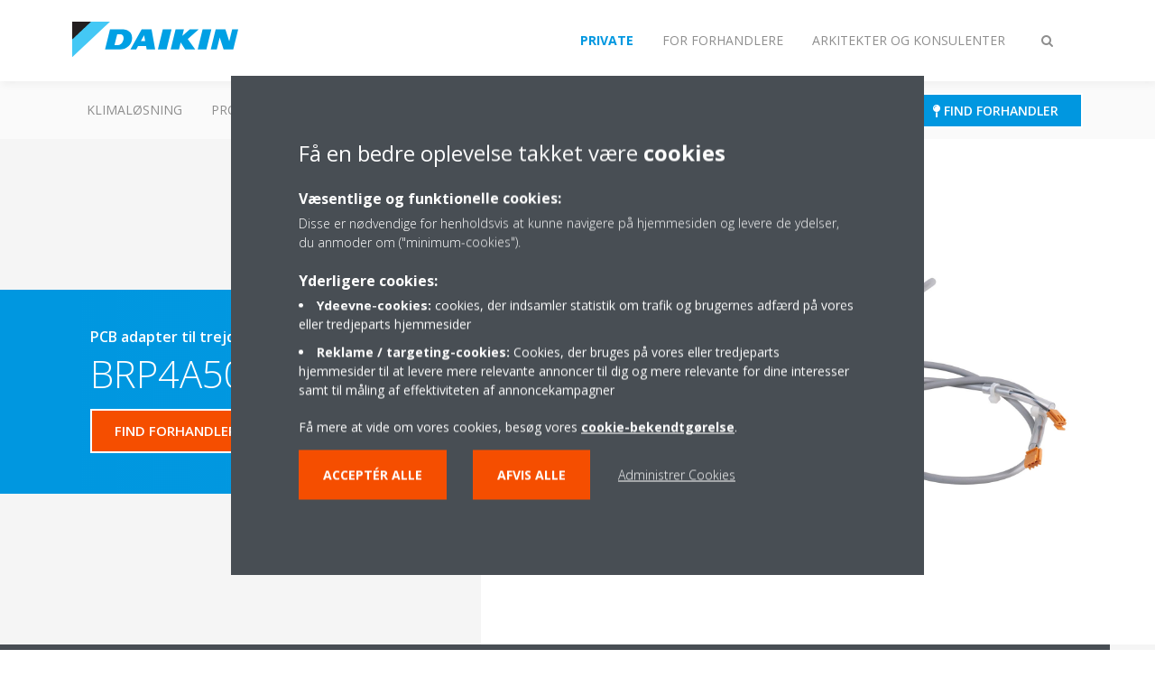

--- FILE ---
content_type: text/html;charset=utf-8
request_url: https://www.daikin.dk/dk_dk/produktfinder/product.html/brp4a50.html
body_size: 81786
content:

<!DOCTYPE html>
<html lang="da" data-segments="3" data-hide-segment-cta-buttons="false">
    <head>
    <meta charset="UTF-8"/>
    
        <title>BRP4A50 | Daikin</title>
    
    
    
    <meta name="template" content="product-page"/>
    <meta name="viewport" content="width=device-width, initial-scale=1"/>
    

    
    
<script defer="defer" type="text/javascript" src="/.rum/@adobe/helix-rum-js@%5E2/dist/rum-standalone.js"></script>
<link rel="canonical" href="https://www.daikin.dk/dk_dk/produktfinder/product.html/BRP4A50.html"/>

    

    


    
    
    <link rel="stylesheet" href="/etc.clientlibs/daikin/clientlibs/clientlib-base.lc-8ab604126fd2e4e2227a7c7404671f6d-lc.min.css" type="text/css">



    
    
    <link rel="preload stylesheet" as="style" href="/etc.clientlibs/settings/wcm/designs/amplexor-commons/clientlibs/open-sans-font.lc-379d7b0642748e0de800d841d1bc664f-lc.min.css" type="text/css">



    

    
    



    <link href="https://d1azc1qln24ryf.cloudfront.net/186965/DaikinInternet/style-cf.css" rel="stylesheet" type="text/css"/>


<link rel="apple-touch-icon" sizes="180x180" href="/etc.clientlibs/daikin/clientlibs/clientlib-internet-site/resources/images/app-icon/apple-touch-icon.png"/>
<link rel="icon" type="image/png" sizes="32x32" href="/etc.clientlibs/daikin/clientlibs/clientlib-internet-site/resources/images/app-icon/favicon-32x32.png"/>
<link rel="icon" type="image/png" sizes="16x16" href="/etc.clientlibs/daikin/clientlibs/clientlib-internet-site/resources/images/app-icon/favicon-16x16.png"/>
<link rel="manifest" href="/etc.clientlibs/daikin/clientlibs/clientlib-internet-site/resources/images/app-icon/site.webmanifest"/>
<link rel="mask-icon" href="/etc.clientlibs/daikin/clientlibs/clientlib-internet-site/resources/images/app-icon/safari-pinned-tab.svg" color="#0097e0"/>
<link rel="shortcut icon" href="/etc.clientlibs/daikin/clientlibs/clientlib-internet-site/resources/images/app-icon/favicon.ico"/>
<meta name="msapplication-TileColor" content="#2d89ef"/>
<meta name="msapplication-config" content="/etc.clientlibs/daikin/clientlibs/clientlib-internet-site/resources/images/app-icon/browserconfig.xml"/>
<meta name="theme-color" content="#ffffff"/>


    <meta name="title" content="BRP4A50 | Daikin"/>
    <meta name="description" content="BRP4A50"/>
    <meta name="og:title" content="BRP4A50 | Daikin"/>
    
    <meta property="og:url" content="https://www.daikin.dk/dk_dk/produktfinder/product.html/BRP4A50.html"/>
    <meta property="og:locale" content="da_DK"/>
    <meta property="og:type" content="website"/>
    <meta property="og:image" content="https://my.daikin.eu/content/dam/MDM/Accessories/Others/BRP4A50.tif/_jcr_content/renditions/cq5dam.web.1280.1280.jpeg"/>



    <style>
        .async-hide {
            opacity: 0 !important;
        }
    </style>
    <script>
        ;(function (a, s, y, n, c, h, i, d, e) {
            s.className += " " + y
            h.end = i = function () {
                s.className = s.className.replace(RegExp(" ?" + y), "")
            }
            ;(a[n] = a[n] || []).hide = h
            setTimeout(function () {
                i()
                h.end = null
            }, c)
        })(window, document.documentElement, "async-hide", "dataLayer", 2000, {
            'GTM\u002DNVSRQQW': true,
        })
    </script>
    <script>
        ;(function (w, d, s, l, i) {
            w[l] = w[l] || []
            w[l].push({ "gtm.start": new Date().getTime(), event: "gtm.js" })
            var f = d.getElementsByTagName(s)[0],
                j = d.createElement(s),
                dl = l != "dataLayer" ? "&l=" + l : ""
            j.async = true
            j.src = "//www.googletagmanager.com/gtm.js?id=" + i + dl
            f.parentNode.insertBefore(j, f)
        })(window, document, "script", "dataLayer", 'GTM\u002DNVSRQQW')
    </script>








    
    
    
    <link rel="preload stylesheet" as="style" href="/etc.clientlibs/daikin/clientlibs/clientlibs-webpack-global.lc-256c7c3607a41444b37f335ce21a1aff-lc.min.css" type="text/css">



    
    
    <link rel="preload stylesheet" as="style" href="/etc.clientlibs/daikin/clientlibs/clientlibs-webpack-common.lc-a0edc3c638e28d2fa3c636a52c14c00c-lc.min.css" type="text/css">




    
    
    
    <script defer src="/etc.clientlibs/daikin/clientlibs/clientlibs-webpack-runtime.lc-e62f382b0d3ee4286b774d934a04a964-lc.min.js"></script>



    
    
    <script defer src="/etc.clientlibs/daikin/clientlibs/clientlibs-webpack-vendor.lc-8bf807181b1108f238cd8c20166735fa-lc.min.js"></script>



    
    
    <script defer src="/etc.clientlibs/daikin/clientlibs/clientlibs-webpack-global.lc-a7d0df5422228dd11e8e6e3786913240-lc.min.js"></script>



    
    
    <script defer src="/etc.clientlibs/daikin/clientlibs/clientlibs-webpack-common.lc-322306857aad9e287246fe7b834e8ed1-lc.min.js"></script>




    
    
    
    <link rel="preload stylesheet" as="style" href="/etc.clientlibs/daikin/clientlibs/clientlibs-webpack-internet.lc-aead01297d5ca193250d5668b339f18d-lc.min.css" type="text/css">
<script defer src="/etc.clientlibs/daikin/clientlibs/clientlibs-webpack-internet.lc-845096b53a4c2f8bfd5d9f93e4e70270-lc.min.js"></script>




    
    



    
    
    

    

    
    
<script src="/etc.clientlibs/daikin/clientlibs/clientlib-internet-dependencies.lc-8d3c207f8229668331096a25ff67153a-lc.min.js"></script>



    
    
<link rel="stylesheet" href="/etc.clientlibs/daikin/clientlibs/clientlib-internet-dependencies.lc-d41d8cd98f00b204e9800998ecf8427e-lc.min.css" type="text/css">
<link rel="stylesheet" href="/etc.clientlibs/daikin/clientlibs/clientlib-internet-site.lc-7a92d7be1fa4bcb5b05dd0025c45e7e7-lc.min.css" type="text/css">



    

    
    <meta name="store-config" content="{&#34;storeView&#34;:&#34;products-da_dk&#34;,&#34;graphqlEndpoint&#34;:&#34;/api/graphql&#34;,&#34;graphqlMethod&#34;:&#34;GET&#34;,&#34;headers&#34;:{&#34;Store&#34;:&#34;products-da_dk&#34;},&#34;locale&#34;:&#34;da-dk&#34;,&#34;enableClientSidePriceLoading&#34;:false,&#34;storeRootUrl&#34;:&#34;/dk_dk.html&#34;}">
    
</head>
    <body class="productpage page basicpage" id="page-07b22ddacf" data-store-view="products-da_dk" data-store-root-url="/dk_dk.html" data-graphql-endpoint="/api/graphql" data-graphql-method="GET" data-http-headers="{Store=[Ljava.lang.String;@48fa3e82}">
        
        
        
            <noscript>
    <iframe src="//www.googletagmanager.com/ns.html?id=GTM-NVSRQQW" height="0" width="0" style="display: none; visibility: hidden"></iframe>
</noscript>

            

<div class="cmp-page__skiptomaincontent">
    <a class="cmp-page__skiptomaincontent-link" href="#main-content">Skip to main content</a>
</div>

    
<link rel="stylesheet" href="/etc.clientlibs/core/wcm/components/page/v2/page/clientlibs/site/skiptomaincontent.lc-696ce9a06faa733b225ffb8c05f16db9-lc.min.css" type="text/css">




            



            
<div class="container-aem">

    
    
    
    <div id="container-8b7fd40521" class="cmp-container">
        
        <div class="navigation"><div class="navigation-bar js-navigation-bar">
    <div class="navigation-bar__content container js-navbar-content">
    <button type="button" class="navigation-bar__button navigation-bar__button--mobile-menu hidden--from-desktop" aria-expanded="false">
        <span class="sr-only">Slå navigation til/fra</span>
        <svg viewBox="0 0 80 80" focusable="false" aria-hidden="true" class="svg-icon svg-icon--close">
            <path d="M73.77,40c0,1.85-1.5,3.35-3.35,3.35H9.57c-0.89,0-1.75-0.36-2.38-0.98C6.57,41.74,6.22,40.9,6.22,40 c0-1.85,1.5-3.35,3.35-3.35h60.85C72.27,36.65,73.77,38.15,73.77,40z M9.57,23.35h60.85c1.85,0,3.35-1.5,3.35-3.35 s-1.5-3.35-3.35-3.35H9.57c-1.85,0-3.35,1.5-3.35,3.35c0,0.9,0.35,1.74,0.97,2.37C7.82,22.99,8.68,23.35,9.57,23.35z M70.42,56.65 H9.57c-1.85,0-3.35,1.5-3.35,3.35c0,0.9,0.35,1.74,0.97,2.37c0.62,0.62,1.49,0.98,2.38,0.98h60.85c1.85,0,3.35-1.5,3.35-3.35 S72.27,56.65,70.42,56.65z"></path>
        </svg>
        <svg viewBox="0 0 80 80" focusable="false" aria-hidden="true" class="svg-icon svg-icon--open">
            <path d="M45.09,40l23.99-23.99c1.23-1.23,1.23-3.23,0-4.47c-0.62-0.62-1.42-0.93-2.23-0.93s-1.61,0.31-2.24,0.93 l-24.62,24.6l-24.61-24.6c-0.63-0.62-1.44-0.93-2.24-0.93c-0.81,0-1.61,0.31-2.23,0.93c-1.23,1.23-1.23,3.23,0.01,4.47L34.91,40 L10.92,63.99c-1.24,1.24-1.24,3.24-0.01,4.47c0.62,0.62,1.42,0.93,2.23,0.93c0.8,0,1.61-0.31,2.24-0.93l24.61-24.6l24.62,24.6 c0.63,0.62,1.43,0.93,2.24,0.93s1.61-0.31,2.23-0.93c1.23-1.24,1.23-3.24,0-4.47L45.09,40z"></path>
        </svg>
    </button>
    <div class="navigation-bar__mobile-segment-buttons hidden--from-desktop">
        
            <div data-segment="1">
                
<div class="xf-content-height">
    <div class="container-aem container">

    
    
    
    <div id="container-a1a9a246f2" class="cmp-container">
        
        <div class="cmp cmp-cta has-button--blue"><a id="cta-7a661a8f2e" class="cmp-button cta-button" href="/da_DK/private/dealer-locator.html" target="_self" analytics-id="dk_da_kontakt_forhandler">
    
    <span class="cmp-button__icon fa fa-map-pin" aria-hidden="true"></span>

    <span class="cmp-button__text">Find forhandler</span>
</a>


    

</div>

        
    </div>

</div>

</div>

            </div>
        
            <div data-segment="2">
                
<div class="xf-content-height">
    <div class="container-aem container">

    
    
    
    <div id="container-a1a9a246f2" class="cmp-container">
        
        <div class="cmp cmp-cta has-button--blue"><a id="cta-06f47a2eb6" class="cmp-button cta-button" href="https://my.daikin.eu/content/denv/en_US/login.html" target="_blank" analytics-id="dk_da_bportal-login">
    
    <span class="cmp-button__icon fa fa-user" aria-hidden="true"></span>

    <span class="cmp-button__text">Login Daikin portal</span>
</a>


    

</div>
<div class="cmp cmp-cta has-button--orange"><a id="cta-8894e38982" class="cmp-button cta-button" href="/dk_dk/installatorer/virtual-daikin-experience-centre.html" target="_blank" analytics-id="dk_da_Daikin_Showroom">
    
    <span class="cmp-button__icon icon-Picto_virtual-showroom_DEF_bw" aria-hidden="true"></span>

    <span class="cmp-button__text">Besøg vores showroom</span>
</a>


    

</div>

        
    </div>

</div>

</div>

            </div>
        
            <div data-segment="3">
                
<div class="xf-content-height">
    <div class="container-aem container">

    
    
    
    <div id="container-a1a9a246f2" class="cmp-container">
        
        <div class="cmp cmp-cta has-button--blue"><a id="cta-ba4378ac68" class="cmp-button cta-button" href="/dk_dk/Kontakt.html" target="_self">
    
    <span class="cmp-button__icon fa fa-envelope" aria-hidden="true"></span>

    <span class="cmp-button__text">Kontakt DAIKIN DENMARK A/S</span>
</a>


    

</div>
<div class="cmp cmp-cta has-button--orange"><a id="cta-438cc9948c" class="cmp-button cta-button" href="/dk_dk/installatorer/virtual-daikin-experience-centre.html" target="_blank" analytics-id="dk_da_Daikin_Showroom">
    
    <span class="cmp-button__icon icon-Picto_virtual-showroom_DEF_bw" aria-hidden="true"></span>

    <span class="cmp-button__text">Besøg vores showroom</span>
</a>


    

</div>

        
    </div>

</div>

</div>

            </div>
        
    </div>
    <button type="button" class="navigation-bar__button navigation-bar__button--search js-navbar-search-button" aria-expanded="false">
        <span class="sr-only">Slå søgning til/fra</span>
        <i class="fa fa-search fa-fw"></i>
        <i class="fa fa-times fa-fw"></i>
    </button>
    
        <a class="navigation-bar__brand" href="/dk_dk/private.html" data-segment="1">
            <img title="Logo" src="/etc.clientlibs/daikin/clientlibs/clientlib-internet-site/resources/images/logo/daikin-logo.svg" alt="Daikin logo"/>
        </a>
    
        <a class="navigation-bar__brand" href="/dk_dk/installatorer.html" data-segment="2">
            <img title="Logo" src="/etc.clientlibs/daikin/clientlibs/clientlib-internet-site/resources/images/logo/daikin-logo.svg" alt="Daikin logo"/>
        </a>
    
        <a class="navigation-bar__brand" href="/dk_dk/arkitekter-og-konsulenter.html" data-segment="3">
            <img title="Logo" src="/etc.clientlibs/daikin/clientlibs/clientlib-internet-site/resources/images/logo/daikin-logo.svg" alt="Daikin logo"/>
        </a>
    
    <div class="navigation-bar__menu">
        <div class="navigation-bar__mobile-main hidden--from-desktop">
            
    <ul class="navigation__list" data-segment="1" data-close-sibling-dropdown="true">
        
            <li>
                
                
                    <a href="/dk_dk/loesninger.html">Klimaløsning</a>
                    <ul class="navigation__list" data-item-count="0">
                        
                    </ul>
                    
                
            </li>
        
            <li>
                
                
                    <a href="/dk_dk/produktgrupper.html">Produkter</a>
                    <ul class="navigation__list" data-item-count="0">
                        
                    </ul>
                    
                
            </li>
        
            <li>
                
                
                    <a href="/dk_dk/produktfinder.html">Produktfinder</a>
                    <ul class="navigation__list" data-item-count="0">
                        
                    </ul>
                    
                
            </li>
        
            <li>
                
                
                    <a href="/dk_dk/Videncenter.html">Vidensbloggen</a>
                    <ul class="navigation__list" data-item-count="0">
                        
                    </ul>
                    
                
            </li>
        
    </ul>
    <div class="navigation__cta" data-segment="1">
        
<div class="xf-content-height">
    <div class="container-aem container">

    
    
    
    <div id="container-a1a9a246f2" class="cmp-container">
        
        <div class="cmp cmp-cta has-button--blue"><a id="cta-7a661a8f2e" class="cmp-button cta-button" href="/da_DK/private/dealer-locator.html" target="_self" analytics-id="dk_da_kontakt_forhandler">
    
    <span class="cmp-button__icon fa fa-map-pin" aria-hidden="true"></span>

    <span class="cmp-button__text">Find forhandler</span>
</a>


    

</div>

        
    </div>

</div>

</div>

    </div>

    <ul class="navigation__list" data-segment="2" data-close-sibling-dropdown="true">
        
            <li>
                
                
                    <a href="/dk_dk/loesninger.html">Klimaløsning</a>
                    <ul class="navigation__list" data-item-count="0">
                        
                    </ul>
                    
                
            </li>
        
            <li>
                
                
                    <a href="/dk_dk/produktgrupper.html">Produkter</a>
                    <ul class="navigation__list" data-item-count="0">
                        
                    </ul>
                    
                
            </li>
        
            <li>
                
                
                    <a href="/dk_dk/produktfinder.html">Produktfinder</a>
                    <ul class="navigation__list" data-item-count="0">
                        
                    </ul>
                    
                
            </li>
        
            <li>
                
                
                    <a href="/dk_dk/Videncenter.html">Vidensbloggen</a>
                    <ul class="navigation__list" data-item-count="0">
                        
                    </ul>
                    
                
            </li>
        
            <li>
                
                
                    <a href="https://general-catalogue.daikin.eu/">Katalog</a>
                    <ul class="navigation__list" data-item-count="0">
                        
                    </ul>
                    
                
            </li>
        
    </ul>
    <div class="navigation__cta" data-segment="2">
        
<div class="xf-content-height">
    <div class="container-aem container">

    
    
    
    <div id="container-a1a9a246f2" class="cmp-container">
        
        <div class="cmp cmp-cta has-button--blue"><a id="cta-06f47a2eb6" class="cmp-button cta-button" href="https://my.daikin.eu/content/denv/en_US/login.html" target="_blank" analytics-id="dk_da_bportal-login">
    
    <span class="cmp-button__icon fa fa-user" aria-hidden="true"></span>

    <span class="cmp-button__text">Login Daikin portal</span>
</a>


    

</div>
<div class="cmp cmp-cta has-button--orange"><a id="cta-8894e38982" class="cmp-button cta-button" href="/dk_dk/installatorer/virtual-daikin-experience-centre.html" target="_blank" analytics-id="dk_da_Daikin_Showroom">
    
    <span class="cmp-button__icon icon-Picto_virtual-showroom_DEF_bw" aria-hidden="true"></span>

    <span class="cmp-button__text">Besøg vores showroom</span>
</a>


    

</div>

        
    </div>

</div>

</div>

    </div>

    <ul class="navigation__list" data-segment="3" data-close-sibling-dropdown="true">
        
            <li>
                
                
                    <a href="/dk_dk/loesninger.html">Klimaløsning</a>
                    <ul class="navigation__list" data-item-count="0">
                        
                    </ul>
                    
                
            </li>
        
            <li>
                
                
                    <a href="/dk_dk/produktgrupper.html">Produkter</a>
                    <ul class="navigation__list" data-item-count="0">
                        
                    </ul>
                    
                
            </li>
        
            <li>
                
                
                    <a href="/dk_dk/produktfinder.html">Produktfinder</a>
                    <ul class="navigation__list" data-item-count="0">
                        
                    </ul>
                    
                
            </li>
        
            <li>
                
                
                    <a href="/dk_dk/Videncenter.html">Vidensbloggen</a>
                    <ul class="navigation__list" data-item-count="0">
                        
                    </ul>
                    
                
            </li>
        
            <li>
                
                
                    <a href="https://general-catalogue.daikin.eu/EN/01intro/">Katalog</a>
                    <ul class="navigation__list" data-item-count="0">
                        
                    </ul>
                    
                
            </li>
        
    </ul>
    <div class="navigation__cta" data-segment="3">
        
<div class="xf-content-height">
    <div class="container-aem container">

    
    
    
    <div id="container-a1a9a246f2" class="cmp-container">
        
        <div class="cmp cmp-cta has-button--blue"><a id="cta-ba4378ac68" class="cmp-button cta-button" href="/dk_dk/Kontakt.html" target="_self">
    
    <span class="cmp-button__icon fa fa-envelope" aria-hidden="true"></span>

    <span class="cmp-button__text">Kontakt DAIKIN DENMARK A/S</span>
</a>


    

</div>
<div class="cmp cmp-cta has-button--orange"><a id="cta-438cc9948c" class="cmp-button cta-button" href="/dk_dk/installatorer/virtual-daikin-experience-centre.html" target="_blank" analytics-id="dk_da_Daikin_Showroom">
    
    <span class="cmp-button__icon icon-Picto_virtual-showroom_DEF_bw" aria-hidden="true"></span>

    <span class="cmp-button__text">Besøg vores showroom</span>
</a>


    

</div>

        
    </div>

</div>

</div>

    </div>

        </div>
        <div class="navigation-bar__segments hidden--below-desktop">
            <ul>
                
                    <li>
                        <a href="/dk_dk/private.html" data-open-segment="1" class="segment-link">
                            <span>Private</span>
                        </a>
                    </li>
                
                    <li>
                        <a href="/dk_dk/installatorer.html" data-open-segment="2" class="segment-link">
                            <span>For forhandlere</span>
                        </a>
                    </li>
                
                    <li>
                        <a href="/dk_dk/arkitekter-og-konsulenter.html" data-open-segment="3" class="segment-link">
                            <span>Arkitekter og konsulenter</span>
                        </a>
                    </li>
                
            </ul>
        </div>
        <div class="navigation-bar__actions" data-close-sibling-dropdown="true">
            <nav class="language-selector dropdown" aria-label="Sprog">
    
    <div class="dropdown__content dropdown__content--overlap--desktop">
        <ul>
            
        </ul>
    </div>
</nav>

            <div class="navigation-bar__segments--mobile hidden--from-desktop">
                
                    <button type="button" data-segment="1" class="dropdown__button" aria-expanded="false">
                        <span class="dropdown__button__text">Private</span>
                        <span class="dropdown__button__arrow"></span>
                    </button>
                    <div class="dropdown__content">
                        <ul>
                            
                                <li>
                                    <a href="/dk_dk/private.html" data-open-segment="1" class="segment-link">
                                        <span>Private</span>
                                    </a>
                                </li>
                            
                                <li>
                                    <a href="/dk_dk/installatorer.html" data-open-segment="2" class="segment-link">
                                        <span>For forhandlere</span>
                                    </a>
                                </li>
                            
                                <li>
                                    <a href="/dk_dk/arkitekter-og-konsulenter.html" data-open-segment="3" class="segment-link">
                                        <span>Arkitekter og konsulenter</span>
                                    </a>
                                </li>
                            
                        </ul>
                    </div>
                
                    <button type="button" data-segment="2" class="dropdown__button" aria-expanded="false">
                        <span class="dropdown__button__text">For forhandlere</span>
                        <span class="dropdown__button__arrow"></span>
                    </button>
                    <div class="dropdown__content">
                        <ul>
                            
                                <li>
                                    <a href="/dk_dk/private.html" data-open-segment="1" class="segment-link">
                                        <span>Private</span>
                                    </a>
                                </li>
                            
                                <li>
                                    <a href="/dk_dk/installatorer.html" data-open-segment="2" class="segment-link">
                                        <span>For forhandlere</span>
                                    </a>
                                </li>
                            
                                <li>
                                    <a href="/dk_dk/arkitekter-og-konsulenter.html" data-open-segment="3" class="segment-link">
                                        <span>Arkitekter og konsulenter</span>
                                    </a>
                                </li>
                            
                        </ul>
                    </div>
                
                    <button type="button" data-segment="3" class="dropdown__button" aria-expanded="false">
                        <span class="dropdown__button__text">Arkitekter og konsulenter</span>
                        <span class="dropdown__button__arrow"></span>
                    </button>
                    <div class="dropdown__content">
                        <ul>
                            
                                <li>
                                    <a href="/dk_dk/private.html" data-open-segment="1" class="segment-link">
                                        <span>Private</span>
                                    </a>
                                </li>
                            
                                <li>
                                    <a href="/dk_dk/installatorer.html" data-open-segment="2" class="segment-link">
                                        <span>For forhandlere</span>
                                    </a>
                                </li>
                            
                                <li>
                                    <a href="/dk_dk/arkitekter-og-konsulenter.html" data-open-segment="3" class="segment-link">
                                        <span>Arkitekter og konsulenter</span>
                                    </a>
                                </li>
                            
                        </ul>
                    </div>
                
            </div>
            <div class="navigation-bar__actions__search-proxy">
                <button type="button" class="navigation-bar__button navigation-bar__button--search-proxy">
                    <span class="sr-only">Slå søgning til/fra</span>
                    <i class="fa fa-search fa-fw"></i>
                    <i class="fa fa-times fa-fw"></i>
                </button>
            </div>
        </div>
    </div>
</div>

    <div class="navigation-bar__search js-navbar-search" role="search">
    <div class="container">
        <form id="general-search-block-form" class="form form--search" method="get" data-autocomplete-endpoint="/content/internet/internet-dk/da_DK/search_results" action="/dk_dk/soegeresultat.html">
            <div class="form__group">
                <label for="general-search-block" class="visually-hidden">Søg</label>
                <input name="q" type="search" class="form__input" placeholder="Søg" id="general-search-block" autocomplete="off"/>
                <button class="form__submit" type="submit">
                    <i class="fa fa-search"></i>
                    <span class="visually-hidden">Send</span>
                </button>
            </div>
        </form>
    </div>
</div>

    <nav class="navigation-bar__main js-navbar-main hidden--below-desktop" aria-label="Primær">
    <div class="navigation-bar__main__content container">
        
    <ul class="navigation__list" data-segment="1" data-close-sibling-dropdown="true">
        
            <li>
                
                
                    <a href="/dk_dk/loesninger.html">Klimaløsning</a>
                    <ul class="navigation__list" data-item-count="0">
                        
                    </ul>
                    
                
            </li>
        
            <li>
                
                
                    <a href="/dk_dk/produktgrupper.html">Produkter</a>
                    <ul class="navigation__list" data-item-count="0">
                        
                    </ul>
                    
                
            </li>
        
            <li>
                
                
                    <a href="/dk_dk/produktfinder.html">Produktfinder</a>
                    <ul class="navigation__list" data-item-count="0">
                        
                    </ul>
                    
                
            </li>
        
            <li>
                
                
                    <a href="/dk_dk/Videncenter.html">Vidensbloggen</a>
                    <ul class="navigation__list" data-item-count="0">
                        
                    </ul>
                    
                
            </li>
        
    </ul>
    <div class="navigation__cta" data-segment="1">
        
<div class="xf-content-height">
    <div class="container-aem container">

    
    
    
    <div id="container-a1a9a246f2" class="cmp-container">
        
        <div class="cmp cmp-cta has-button--blue"><a id="cta-7a661a8f2e" class="cmp-button cta-button" href="/da_DK/private/dealer-locator.html" target="_self" analytics-id="dk_da_kontakt_forhandler">
    
    <span class="cmp-button__icon fa fa-map-pin" aria-hidden="true"></span>

    <span class="cmp-button__text">Find forhandler</span>
</a>


    

</div>

        
    </div>

</div>

</div>

    </div>

    <ul class="navigation__list" data-segment="2" data-close-sibling-dropdown="true">
        
            <li>
                
                
                    <a href="/dk_dk/loesninger.html">Klimaløsning</a>
                    <ul class="navigation__list" data-item-count="0">
                        
                    </ul>
                    
                
            </li>
        
            <li>
                
                
                    <a href="/dk_dk/produktgrupper.html">Produkter</a>
                    <ul class="navigation__list" data-item-count="0">
                        
                    </ul>
                    
                
            </li>
        
            <li>
                
                
                    <a href="/dk_dk/produktfinder.html">Produktfinder</a>
                    <ul class="navigation__list" data-item-count="0">
                        
                    </ul>
                    
                
            </li>
        
            <li>
                
                
                    <a href="/dk_dk/Videncenter.html">Vidensbloggen</a>
                    <ul class="navigation__list" data-item-count="0">
                        
                    </ul>
                    
                
            </li>
        
            <li>
                
                
                    <a href="https://general-catalogue.daikin.eu/">Katalog</a>
                    <ul class="navigation__list" data-item-count="0">
                        
                    </ul>
                    
                
            </li>
        
    </ul>
    <div class="navigation__cta" data-segment="2">
        
<div class="xf-content-height">
    <div class="container-aem container">

    
    
    
    <div id="container-a1a9a246f2" class="cmp-container">
        
        <div class="cmp cmp-cta has-button--blue"><a id="cta-06f47a2eb6" class="cmp-button cta-button" href="https://my.daikin.eu/content/denv/en_US/login.html" target="_blank" analytics-id="dk_da_bportal-login">
    
    <span class="cmp-button__icon fa fa-user" aria-hidden="true"></span>

    <span class="cmp-button__text">Login Daikin portal</span>
</a>


    

</div>
<div class="cmp cmp-cta has-button--orange"><a id="cta-8894e38982" class="cmp-button cta-button" href="/dk_dk/installatorer/virtual-daikin-experience-centre.html" target="_blank" analytics-id="dk_da_Daikin_Showroom">
    
    <span class="cmp-button__icon icon-Picto_virtual-showroom_DEF_bw" aria-hidden="true"></span>

    <span class="cmp-button__text">Besøg vores showroom</span>
</a>


    

</div>

        
    </div>

</div>

</div>

    </div>

    <ul class="navigation__list" data-segment="3" data-close-sibling-dropdown="true">
        
            <li>
                
                
                    <a href="/dk_dk/loesninger.html">Klimaløsning</a>
                    <ul class="navigation__list" data-item-count="0">
                        
                    </ul>
                    
                
            </li>
        
            <li>
                
                
                    <a href="/dk_dk/produktgrupper.html">Produkter</a>
                    <ul class="navigation__list" data-item-count="0">
                        
                    </ul>
                    
                
            </li>
        
            <li>
                
                
                    <a href="/dk_dk/produktfinder.html">Produktfinder</a>
                    <ul class="navigation__list" data-item-count="0">
                        
                    </ul>
                    
                
            </li>
        
            <li>
                
                
                    <a href="/dk_dk/Videncenter.html">Vidensbloggen</a>
                    <ul class="navigation__list" data-item-count="0">
                        
                    </ul>
                    
                
            </li>
        
            <li>
                
                
                    <a href="https://general-catalogue.daikin.eu/EN/01intro/">Katalog</a>
                    <ul class="navigation__list" data-item-count="0">
                        
                    </ul>
                    
                
            </li>
        
    </ul>
    <div class="navigation__cta" data-segment="3">
        
<div class="xf-content-height">
    <div class="container-aem container">

    
    
    
    <div id="container-a1a9a246f2" class="cmp-container">
        
        <div class="cmp cmp-cta has-button--blue"><a id="cta-ba4378ac68" class="cmp-button cta-button" href="/dk_dk/Kontakt.html" target="_self">
    
    <span class="cmp-button__icon fa fa-envelope" aria-hidden="true"></span>

    <span class="cmp-button__text">Kontakt DAIKIN DENMARK A/S</span>
</a>


    

</div>
<div class="cmp cmp-cta has-button--orange"><a id="cta-438cc9948c" class="cmp-button cta-button" href="/dk_dk/installatorer/virtual-daikin-experience-centre.html" target="_blank" analytics-id="dk_da_Daikin_Showroom">
    
    <span class="cmp-button__icon icon-Picto_virtual-showroom_DEF_bw" aria-hidden="true"></span>

    <span class="cmp-button__text">Besøg vores showroom</span>
</a>


    

</div>

        
    </div>

</div>

</div>

    </div>

    </div>
</nav>

</div>
</div>
<main class="container-aem">

    
    
    
    <div id="main-content" class="cmp-container">
        
        <div class="product-header">





<div class="product-header__container product-header__container--has-image js-product-header">
    <div class="container">
        <div class="product-header__container-row row">
            <div class="product-header__content-container col-md-7">
                <div class="product-header__content">
                    <div class="image-and-text teaser">
                        <div class="cmp-teaser">
                            <div class="cmp-teaser__content">
                                <div class="cmp-teaser__pretitle">
                                    PCB adapter til trejdeparts varmeenhed
                                    
                                </div>
                                <h1 class="cmp-teaser__title">
                                    
                                    
                                    BRP4A50
                                </h1>
                                
                                    
                                
                                
    <div class="product-header__ctas">
        
    <div class="cta-wrapper">
        <div class="cmp cmp-cta has-button--quaternary">
            <a id="header-bde237147b" class="cmp-button cta-button" href="/dk_dk/din-daikin-forhandler.html" target="_self">
                <span class="cmp-button__text">find Forhandler</span>
            </a>
            
        </div>
    </div>

        
    

    </div>

                            </div>
                        </div>
                    </div>
                </div>
            </div>
            <div class="product-header__container-image col-md-5">
                <img class="lazyload col-md-12" alt="BRP4A50" data-src="/content/dam/MDM/Accessories/Others/BRP4A50.tif/jcr:content/renditions/cq5dam.web.1280.1280.jpeg"/>
                <div class="product-header__image-background hidden--from-tablet"></div>
            </div>
            <div class="product-header__image-background col-md-7 hidden--below-tablet"></div>
        </div>
    </div>
</div>
</div>
<div class="container-aem">

    
    
    
    <div id="content" class="cmp-container">
        
        <div class="share-block share-block--product js-share-block js-product-share"><span class="js-social-sticky-point sticky-point"></span>
<div class="cmp-share">
    <a href="mailto:?subject&#61;brp4a50 | Daikin&amp;body&#61;%2Fdk_dk%2Fproduktfinder%2Fproduct.html%2Fbrp4a50.html" target="_blank" class="cmp-share__link cmp-share__link--email" analytics-id="dk_da_knowledge-center-email-sharing">
        <i class="fa fa-fw fa-share in"></i>
        <i class="fa fa-fw fa-share out"></i>
    </a>
    <a href="https://www.facebook.com/sharer.php?u=%2Fdk_dk%2Fproduktfinder%2Fproduct.html%2Fbrp4a50.html" target="_blank" class="cmp-share__link cmp-share__link--facebook" analytics-id="dk_da_knowledge-center-facebook-sharing">
        <i class="fa fa-fw fa-facebook in"></i>
        <i class="fa fa-fw fa-facebook out"></i>
    </a>
    <a href="https://twitter.com/intent/tweet?url=%2Fdk_dk%2Fproduktfinder%2Fproduct.html%2Fbrp4a50.html" target="_blank" class="cmp-share__link cmp-share__link--twitter" analytics-id="dk_da_knowledge-center-twitter-sharing">
        <i class="fa fa-fw fa-twitter in"></i>
        <i class="fa fa-fw fa-twitter out"></i>
    </a>
    <a href="https://www.linkedin.com/shareArticle?mini=true&url=%2Fdk_dk%2Fproduktfinder%2Fproduct.html%2Fbrp4a50.html" target="_blank" class="cmp-share__link cmp-share__link--linkedin" analytics-id="dk_da_knowledge-center-linkedin-sharing">
        <i class="fa fa-fw fa-linkedin in"></i>
        <i class="fa fa-fw fa-linkedin out"></i>
    </a>
</div>
</div>
<div class="product-features"><div class="product-features__container background--gray-dark js-product-features">
    <div class="container">
        <div class="row">
            <div class="col-12 col-lg-7 offset-lg-1">
                <h2 class="product-features__title">Produktfordele</h2>
                <div class="product-features__content">
                    <ul>
                        <li>I kombination med VAM-FC* serien</li>
                    </ul>
                </div>
            </div>
            <div class="col-12 col-lg-3">
                

            </div>
        </div>
    </div>
</div>
</div>
<div class="product-benefits">
</div>
<div class="product-picture-gallery"><div class="carousel-slider js-product-picture-gallery">
    
    
    <div class="carousel container swiper" role="group" aria-live="polite" id="picture-gallery-b1dbdfda8a" aria-roledescription="carousel">
        <div class="carousel__content swiper-wrapper js-swiper-wrapper" aria-atomic="false" aria-live="polite">
            <div id="1-picture-gallery-b1dbdfda8a-tabpanel" class="swiper-slide" role="tabpanel" aria-roledescription="slide" aria-label="Slide 1 of 1">
                <img src="/content/dam/MDM/Accessories/Others/BRP4A50.tif/_jcr_content/renditions/cq5dam.thumbnail.319.319.png" data-big-image="/content/dam/MDM/Accessories/Others/BRP4A50.tif/jcr:content/renditions/cq5dam.web.1280.1280.jpeg" alt="BRP4A50.tif"/>
            </div>

        </div>
    </div>
    <div class="container swiper-buttons">
        <div class="swiper-button-next js-swiper-button-next"></div>
        <div class="swiper-button-prev js-swiper-button-prev"></div>
    </div>
    <div class="swiper-pagination js-swiper-pagination"></div>
</div>
</div>
<div class="product-specifications">
</div>
<div class="product-awards-gallery product-picture-gallery">
</div>
<div class="product-videos">
</div>
<div class="product-documents"><div class="product-documents__container background--gray-lightest js-product-documents">
    <div class="container">
        <div class="row">
            <div class="col-12 col-lg-10 offset-lg-1">
                <h2 class="product-documents__title heading1">Dokumentation</h2>
            </div>
            <div class="col-12 col-md-10 offset-md-1">
                <div class="product-documents__content">
                    

                    <div class="product-documents__empty">
                        <p>
                            <i class="fa fa-exclamation-triangle"></i>
                            Sorry, we could not find any documents.
                        </p>
                    </div>
                </div>
            </div>
        </div>
    </div>
</div>
</div>

        
    </div>

</div>

        
    </div>

</main>
<div class="contact js-contact"><div class="skyline">
    <div class="skyline__windmill skyline__windmill--1"></div>
    <div class="skyline__windmill skyline__windmill--2"></div>
    <div class="skyline__windmill skyline__windmill--3"></div>
    <div class="skyline__windmill skyline__windmill--4"></div>
</div>
<div class="container aem-Grid--flip-rtl">
    
        <div data-segment="1">
            
<div class="xf-content-height">
    <div class="container-aem authorui-contact">

    
    <div id="container-3d9daf070e" class="cmp-container">
        


<div class="aem-Grid aem-Grid--12 aem-Grid--default--12 aem-Grid--phone--12 ">
    
    
        <div class="container-aem aem-GridColumn--default--none aem-GridColumn--phone--none aem-GridColumn--phone--12 aem-GridColumn aem-GridColumn--offset--phone--0 aem-GridColumn--offset--default--0 aem-GridColumn--default--4">

    
    
    
    <div id="container-27528fc9dc" class="cmp-container">
        
        <div class="title">


    

</div>
<div class="cmp cmp-cta has-button--secondary">


    

</div>
<div class="cmp cmp-cta has-button--secondary">


    

</div>

        
    </div>

</div>

    
        <div class="container-aem aem-GridColumn--default--none aem-GridColumn--phone--none aem-GridColumn--phone--12 aem-GridColumn aem-GridColumn--offset--phone--0 aem-GridColumn--offset--default--0 aem-GridColumn--default--4">

    
    
    
    <div id="container-3f1c54c76e" class="cmp-container">
        
        <div class="title">
<div id="title-8800f50e54" class="cmp-title">
    <h3 class="cmp-title__text">Hjælp til private</h3>
</div>

    

</div>
<div class="cmp cmp-cta has-button--secondary"><a id="cta-c05611cd0e" class="cmp-button cta-button" href="/da_DK/private/dealer-locator.html" target="_self" analytics-id="dk_da_denv_en_contact_contact_dealer">
    
    

    <span class="cmp-button__text">Kontakt din Daikin forhandler</span>
</a>


    

</div>
<div class="cmp cmp-cta has-button--secondary">


    

</div>

        
    </div>

</div>

    
        <div class="container-aem aem-GridColumn--default--none aem-GridColumn--phone--none aem-GridColumn--phone--12 aem-GridColumn aem-GridColumn--offset--phone--0 aem-GridColumn--offset--default--0 aem-GridColumn--default--4">

    
    
    
    <div id="container-4037aa55cd" class="cmp-container">
        
        <div class="title">


    

</div>
<div class="cmp cmp-cta has-button--secondary">


    

</div>
<div class="cmp cmp-cta has-button--secondary">


    

</div>

        
    </div>

</div>

    
    
</div>

    </div>

    
</div>

</div>

        </div>
    
        <div data-segment="2">
            
<div class="xf-content-height">
    <div class="container-aem authorui-contact">

    
    <div id="container-3d9daf070e" class="cmp-container">
        


<div class="aem-Grid aem-Grid--12 aem-Grid--default--12 aem-Grid--phone--12 ">
    
    
        <div class="container-aem aem-GridColumn--default--none aem-GridColumn--phone--none aem-GridColumn--phone--12 aem-GridColumn aem-GridColumn--offset--phone--0 aem-GridColumn--offset--default--0 aem-GridColumn--default--4">

    
    
    
    <div id="container-27528fc9dc" class="cmp-container">
        
        <div class="title">


    

</div>
<div class="cmp cmp-cta has-button--secondary">


    

</div>
<div class="cmp cmp-cta has-button--secondary">


    

</div>

        
    </div>

</div>

    
        <div class="container-aem aem-GridColumn--default--none aem-GridColumn--phone--none aem-GridColumn--phone--12 aem-GridColumn aem-GridColumn--offset--phone--0 aem-GridColumn--offset--default--0 aem-GridColumn--default--4">

    
    
    
    <div id="container-3f1c54c76e" class="cmp-container">
        
        <div class="title">
<div id="title-58184145c5" class="cmp-title">
    <h3 class="cmp-title__text">Hjælp til forhandlere</h3>
</div>

    

</div>
<div class="cmp cmp-cta has-button--secondary"><a id="cta-0c0e9c7223" class="cmp-button cta-button" href="/dk_dk/Kontakt.html" target="_self" analytics-id="dk_da_denv_en_contact_contact">
    
    

    <span class="cmp-button__text">Kontakt DAIKIN DENMARK A/S</span>
</a>


    

</div>
<div class="cmp cmp-cta has-button--secondary">


    

</div>

        
    </div>

</div>

    
        <div class="container-aem aem-GridColumn--default--none aem-GridColumn--phone--none aem-GridColumn--phone--12 aem-GridColumn aem-GridColumn--offset--phone--0 aem-GridColumn--offset--default--0 aem-GridColumn--default--4">

    
    
    
    <div id="container-4037aa55cd" class="cmp-container">
        
        <div class="title">


    

</div>
<div class="cmp cmp-cta has-button--secondary">


    

</div>
<div class="cmp cmp-cta has-button--secondary">


    

</div>

        
    </div>

</div>

    
    
</div>

    </div>

    
</div>

</div>

        </div>
    
        <div data-segment="3">
            
<div class="xf-content-height">
    <div class="container-aem authorui-contact">

    
    <div id="container-3d9daf070e" class="cmp-container">
        


<div class="aem-Grid aem-Grid--12 aem-Grid--default--12 aem-Grid--phone--12 ">
    
    
        <div class="container-aem aem-GridColumn--default--none aem-GridColumn--phone--none aem-GridColumn--phone--12 aem-GridColumn aem-GridColumn--offset--phone--0 aem-GridColumn--offset--default--0 aem-GridColumn--default--4">

    
    
    
    <div id="container-27528fc9dc" class="cmp-container">
        
        <div class="title">


    

</div>
<div class="cmp cmp-cta has-button--secondary">


    

</div>
<div class="cmp cmp-cta has-button--secondary">


    

</div>

        
    </div>

</div>

    
        <div class="container-aem aem-GridColumn--default--none aem-GridColumn--phone--none aem-GridColumn--phone--12 aem-GridColumn aem-GridColumn--offset--phone--0 aem-GridColumn--offset--default--0 aem-GridColumn--default--4">

    
    
    
    <div id="container-3f1c54c76e" class="cmp-container">
        
        <div class="title">
<div id="title-8bf97e901d" class="cmp-title">
    <h3 class="cmp-title__text">Hjælp til arkitekter og konsulenter</h3>
</div>

    

</div>
<div class="cmp cmp-cta has-button--secondary"><a id="cta-ced69f91aa" class="cmp-button cta-button" href="/dk_dk/Kontakt.html" target="_self" analytics-id="dk_da_denv_en_contact_contact">
    
    

    <span class="cmp-button__text">Kontakt DAIKIN DENMARK A/S</span>
</a>


    

</div>
<div class="cmp cmp-cta has-button--secondary">


    

</div>

        
    </div>

</div>

    
        <div class="container-aem aem-GridColumn--default--none aem-GridColumn--phone--none aem-GridColumn--phone--12 aem-GridColumn aem-GridColumn--offset--phone--0 aem-GridColumn--offset--default--0 aem-GridColumn--default--4">

    
    
    
    <div id="container-4037aa55cd" class="cmp-container">
        
        <div class="title">


    

</div>
<div class="cmp cmp-cta has-button--secondary">


    

</div>
<div class="cmp cmp-cta has-button--secondary">


    

</div>

        
    </div>

</div>

    
    
</div>

    </div>

    
</div>

</div>

        </div>
    
</div>
</div>
<div class="doormat"><div class="container" data-close-sibling-dropdown="true">
    
        <div data-segment="1">
            
<div class="xf-content-height">
    <div class="container-aem doormat">

    
    <div id="container-d66c101296" class="cmp-container">
        


<div class="aem-Grid aem-Grid--12 aem-Grid--default--12 aem-Grid--phone--12 ">
    
    
        <div class="container-aem aem-GridColumn--default--none aem-GridColumn--phone--none aem-GridColumn--phone--12 aem-GridColumn aem-GridColumn--offset--phone--0 aem-GridColumn--default--3 aem-GridColumn--offset--default--0">

    
    
    
    <div id="columncontainer-41389f397d" class="cmp-container">
        <div class="doormat-block">
            
            
                <div class="title">
<div id="title-54df50b330" class="cmp-title">
    <h3 class="cmp-title__text">Om os</h3>
</div>

    

</div>

            
                <div class="container-aem">

    
    
    
    <div id="ctacontainer-c682216a86" class="cmp-container">
        
        <div class="cmp cmp-cta"><a id="cta-5680f9e042" class="doormat-block__link" href="/dk_dk/private/om-os.html" target="_self" analytics-id="dk_da_about_us">
    Om os
</a>


    

</div>
<div class="cmp cmp-cta"><a id="cta-300102a184" class="doormat-block__link" href="/dk_dk/om-os/daikin-brand.html" target="_self" analytics-id="dk_da_daikin_brand">
    Daikin brandet
</a>


    

</div>
<div class="cmp cmp-cta"><a id="cta-4215bc3daf" class="doormat-block__link" href="/dk_dk/om-os/Daikin-innovationer.html" target="_self" analytics-id="dk_da_eu_en_doormat_leading_technologies">
    Førende teknologier
</a>


    

</div>
<div class="cmp cmp-cta"><a id="cta-5e53ca89f0" class="doormat-block__link" href="/dk_dk/om-os/miljo-ansvarlighed.html" target="_self" analytics-id="dk_da_environmental_reponsibility">
    Miljømæssig ansvarlighed
</a>


    

</div>
<div class="cmp cmp-cta"><a id="cta-8c9ef0d10c" class="doormat-block__link" href="/dk_dk/Videncenter.html" target="_self" analytics-id="dk_da_knowlegde_center">
    Vidensbloggen
</a>


    

</div>
<div class="cmp cmp-cta"><a id="cta-f5cbed2755" class="doormat-block__link" href="/dk_dk/pressemeddelelser.html" target="_self" analytics-id="dk_da_PressReleases">
    Pressemeddelelser
</a>


    

</div>
<div class="cmp cmp-cta"><a id="cta-8b6ea26c73" class="doormat-block__link" href="/content/dam/Daikin%20Denmark%20-%20Salgs-%20og%20Leveringsbetingelser.pdf" target="_blank" analytics-id="dk_da_Sales_and_delivery_terms_BKFKLima">
    Salgs- og leveringsbetingelser
</a>


    

</div>
<div class="cmp cmp-cta"><a id="cta-658b8027ba" class="doormat-block__link" href="/content/dam/Denmark/betingelser/Garantibetingelser%20commercial%20v1_21102025%20-%20redigeret%202001026.pdf" target="_blank">
    Kommercielle garantibetingelser
</a>


    

</div>
<div class="cmp cmp-cta"><a id="cta-d7bdb6e3e6" class="doormat-block__link" href="/dk_dk/stillinger.html" target="_self">
    Ledige stillinger
</a>


    

</div>

        
    </div>

</div>

            
            
        </div>
    </div>

</div>

    
        <div class="container-aem aem-GridColumn--default--none aem-GridColumn--phone--none aem-GridColumn--phone--12 aem-GridColumn aem-GridColumn--offset--phone--0 aem-GridColumn--default--3 aem-GridColumn--offset--default--0">

    
    
    
    <div id="columncontainer-03b33c91e4" class="cmp-container">
        <div class="doormat-block">
            
            
                <div class="title">
<div id="title-9fb43bd5ba" class="cmp-title">
    <h3 class="cmp-title__text">Klimaløsning</h3>
</div>

    

</div>

            
                <div class="container-aem">

    
    
    
    <div id="ctacontainer-97ac35ddec" class="cmp-container">
        
        <div class="cmp cmp-cta"><a id="cta-0f0943bc5b" class="doormat-block__link" href="/dk_dk/loesninger/bolig.html" target="_self" analytics-id="dk_da_eu_en_doormat_for_your_home">
    Bolig
</a>


    

</div>
<div class="cmp cmp-cta"><a id="cta-501b233a9d" class="doormat-block__link" href="/dk_dk/loesninger/fritid.html" target="_self" analytics-id="dk_da_eu_en_doormat_leisure">
    Fritid
</a>


    

</div>

        
    </div>

</div>

            
            
        </div>
    </div>

</div>

    
        <div class="container-aem aem-GridColumn--default--none aem-GridColumn--phone--none aem-GridColumn--phone--12 aem-GridColumn aem-GridColumn--offset--phone--0 aem-GridColumn--default--3 aem-GridColumn--offset--default--0">

    
    
    
    <div id="columncontainer-027c60e33b" class="cmp-container">
        <div class="doormat-block">
            
            
                <div class="title">
<div id="title-04e4fffd46" class="cmp-title">
    <h3 class="cmp-title__text">Kontakt</h3>
</div>

    

</div>

            
                <div class="container-aem">

    
    
    
    <div id="ctacontainer-03d406e46a" class="cmp-container">
        
        <div class="cmp cmp-cta"><a id="cta-f20f7b26aa" class="doormat-block__link" href="/dk_dk/din-daikin-forhandler.html" target="_self" analytics-id="dk_da_eu_en_doormat_contact_dealer_daikin">
    Kontakt din Daikin forhandler
</a>


    

</div>

        
    </div>

</div>

            
            
        </div>
    </div>

</div>

    
        <div class="container-aem aem-GridColumn--default--none aem-GridColumn--phone--none aem-GridColumn--phone--12 aem-GridColumn aem-GridColumn--offset--phone--0 aem-GridColumn--default--3 aem-GridColumn--offset--default--0">

    
    
    
    <div id="columncontainer-c2c471d5a2" class="cmp-container">
        <div class="doormat-block">
            
            
                <div class="title">
<div id="title-1127d6b7ef" class="cmp-title">
    <h3 class="cmp-title__text">Produkter</h3>
</div>

    

</div>

            
                <div class="container-aem">

    
    
    
    <div id="ctacontainer-e69cbe664c" class="cmp-container">
        
        <div class="cmp cmp-cta"><a id="cta-4703e742cf" class="doormat-block__link" href="/dk_dk/produktfinder.html" target="_self" analytics-id="dk_da_Produvt_finder">
    Produktfinder
</a>


    

</div>
<div class="cmp cmp-cta"><a id="cta-61fdc69b0e" class="doormat-block__link" href="/dk_dk/produktgrupper.html" target="_self" analytics-id="dk_da_doormat_product_families">
    Produktgrupper
</a>


    

</div>
<div class="cmp cmp-cta"><a id="cta-bf75847f48" class="doormat-block__link" href="/dk_dk/faq.html" target="_self">
    FAQ - Ofte stillede spørgsmål
</a>


    

</div>
<div class="cmp cmp-cta"><a id="cta-8aec89575b" class="doormat-block__link" href="/dk_dk/om-os/Daikin-innovationer/arsbaseret-virkningsgrad.html" target="_self" analytics-id="dk_da_eu_en_doormat_energy_labels">
    Energimærker
</a>


    

</div>
<div class="cmp cmp-cta"><a id="cta-f18872bc65" class="doormat-block__link" href="/content/dam/b2c/shared/documents/ProductList_Defined%20Support%20Period_v5.xlsx" target="_blank">
    Defineret supportperiode
</a>


    

</div>
<div class="cmp cmp-cta"><a id="cta-8b13f84481" class="doormat-block__link" href="/content/b2c/language-masters/en/residential/vulnerability-reporting-and-disclosure-policy.html" target="_self">
    Daikin Europe Groups politik for underretning og offentliggørelse af sårbarheder
</a>


    

</div>
<div class="cmp cmp-cta"><a id="cta-67664f48dc" class="doormat-block__link" href="/dk_dk/data-access-and-sharing-notice.html" target="_self">
    Data Act
</a>


    

</div>

        
    </div>

</div>

            
            
        </div>
    </div>

</div>

    
    
</div>

    </div>

    
</div>

</div>

        </div>
    
        <div data-segment="2">
            
<div class="xf-content-height">
    <div class="container-aem doormat">

    
    <div id="container-d66c101296" class="cmp-container">
        


<div class="aem-Grid aem-Grid--12 aem-Grid--default--12 aem-Grid--phone--12 ">
    
    
        <div class="container-aem aem-GridColumn--default--none aem-GridColumn--phone--none aem-GridColumn--phone--12 aem-GridColumn aem-GridColumn--offset--phone--0 aem-GridColumn--default--3 aem-GridColumn--offset--default--0">

    
    
    
    <div id="columncontainer-41389f397d" class="cmp-container">
        <div class="doormat-block">
            
            
                <div class="title">
<div id="title-ebbf3072b1" class="cmp-title">
    <h3 class="cmp-title__text">Om os</h3>
</div>

    

</div>

            
                <div class="container-aem">

    
    
    
    <div id="ctacontainer-7f9b016b69" class="cmp-container">
        
        <div class="cmp cmp-cta"><a id="cta-a51e47b61e" class="doormat-block__link" href="/dk_dk/private/om-os.html" target="_self" analytics-id="dk_da_about_us">
    Om os
</a>


    

</div>
<div class="cmp cmp-cta"><a id="cta-600858d8f4" class="doormat-block__link" href="/dk_dk/om-os/daikin-brand.html" target="_self" analytics-id="dk_da_daikin_brand">
    Daikin brandet
</a>


    

</div>
<div class="cmp cmp-cta"><a id="cta-a33ec7b87f" class="doormat-block__link" href="/dk_dk/om-os/Daikin-innovationer.html" target="_self" analytics-id="dk_da_eu_en_doormat_leading_technologies">
    Førende teknologier
</a>


    

</div>
<div class="cmp cmp-cta"><a id="cta-c2d7b772ba" class="doormat-block__link" href="/dk_dk/om-os/miljo-ansvarlighed.html" target="_self" analytics-id="dk_da_environmental_reponsibility">
    Miljømæssig ansvarlighed
</a>


    

</div>
<div class="cmp cmp-cta"><a id="cta-150649b7b5" class="doormat-block__link" href="/dk_dk/Videncenter.html" target="_self" analytics-id="dk_da_knowlegde_center">
    Vidensbloggen
</a>


    

</div>
<div class="cmp cmp-cta"><a id="cta-d709959643" class="doormat-block__link" href="/dk_dk/pressemeddelelser.html" target="_self" analytics-id="dk_da_PressReleases">
    Pressemeddelelser
</a>


    

</div>
<div class="cmp cmp-cta"><a id="cta-44b23d8031" class="doormat-block__link" href="/content/dam/Daikin%20Denmark%20-%20Salgs-%20og%20Leveringsbetingelser.pdf" target="_blank" analytics-id="dk_da_Sales_and_delivery_terms_BKFKLima">
    Salgs- og leveringsbetingelser
</a>


    

</div>
<div class="cmp cmp-cta"><a id="cta-ad0d08e10f" class="doormat-block__link" href="/content/dam/Denmark/betingelser/Garantibetingelser%20commercial%20v1_21102025%20-%20redigeret%202001026.pdf" target="_blank">
    Kommercielle garantibetingelser
</a>


    

</div>
<div class="cmp cmp-cta"><a id="cta-0e2c25055f" class="doormat-block__link" href="/dk_dk/stillinger.html" target="_self">
    Ledige stillinger
</a>


    

</div>

        
    </div>

</div>

            
            
        </div>
    </div>

</div>

    
        <div class="container-aem aem-GridColumn--default--none aem-GridColumn--phone--none aem-GridColumn--phone--12 aem-GridColumn aem-GridColumn--offset--phone--0 aem-GridColumn--default--3 aem-GridColumn--offset--default--0">

    
    
    
    <div id="columncontainer-03b33c91e4" class="cmp-container">
        <div class="doormat-block">
            
            
                <div class="title">
<div id="title-51768d5f23" class="cmp-title">
    <h3 class="cmp-title__text">Klimaløsning</h3>
</div>

    

</div>

            
                <div class="container-aem">

    
    
    
    <div id="ctacontainer-ba93ae18b3" class="cmp-container">
        
        <div class="cmp cmp-cta"><a id="cta-796ee70a6a" class="doormat-block__link" href="/dk_dk/loesninger/bolig.html" target="_self" analytics-id="dk_da_eu_en_doormat_for_your_home">
    Bolig
</a>


    

</div>
<div class="cmp cmp-cta"><a id="cta-80d50e6c0c" class="doormat-block__link" href="/dk_dk/loesninger/detailhandel.html" target="_self" analytics-id="dk_da_eu_en_doormat_retail">
    Detailhandel
</a>


    

</div>
<div class="cmp cmp-cta"><a id="cta-86a12b8fb4" class="doormat-block__link" href="/dk_dk/loesninger/kontor-og-store-bygninger.html" target="_self" analytics-id="dk_da_eu_en_doormat_office_and_large_buildings">
    Kontorer og store bygninger
</a>


    

</div>
<div class="cmp cmp-cta"><a id="cta-504caafbaf" class="doormat-block__link" href="/dk_dk/loesninger/fritid.html" target="_self" analytics-id="dk_da_eu_en_doormat_leisure">
    Fritid
</a>


    

</div>
<div class="cmp cmp-cta"><a id="cta-4b09272e42" class="doormat-block__link" href="/dk_dk/loesninger/hotel.html" target="_self" analytics-id="dk_da_eu_en_doormat_hotels">
    Hoteller
</a>


    

</div>
<div class="cmp cmp-cta"><a id="cta-1e82aace1f" class="doormat-block__link" href="/dk_dk/loesninger/industriel-proces-koeling.html" target="_self" analytics-id="dk_da_eu_en_doormat_process_cooling">
    Industriel proceskøling
</a>


    

</div>
<div class="cmp cmp-cta"><a id="cta-8143bd6d7d" class="doormat-block__link" href="/dk_dk/loesninger/koeling-af-infrastruktur-og-datacentre.html" target="_self" analytics-id="dk_da_eu_en_doormat_infrastructure_cooling">
    Infrastrukturkøling
</a>


    

</div>
<div class="cmp cmp-cta"><a id="cta-d1ed907b39" class="doormat-block__link" href="/dk_dk/installatorer/virtual-daikin-experience-centre.html" target="_blank">
    Daikin Virtuelt Showroom B2B
</a>


    

</div>

        
    </div>

</div>

            
            
        </div>
    </div>

</div>

    
        <div class="container-aem aem-GridColumn--default--none aem-GridColumn--phone--none aem-GridColumn--phone--12 aem-GridColumn aem-GridColumn--offset--phone--0 aem-GridColumn--default--3 aem-GridColumn--offset--default--0">

    
    
    
    <div id="columncontainer-027c60e33b" class="cmp-container">
        <div class="doormat-block">
            
            
                <div class="title">
<div id="title-41715f7876" class="cmp-title">
    <h3 class="cmp-title__text">Kontakt</h3>
</div>

    

</div>

            
                <div class="container-aem">

    
    
    
    <div id="ctacontainer-716fdd8df2" class="cmp-container">
        
        <div class="cmp cmp-cta"><a id="cta-0fd2509972" class="doormat-block__link" href="/dk_dk/Kontakt.html" target="_self" analytics-id="dk_da_eu_en_doormat_contact_daikin">
    Kontakt DAIKIN DENMARK A/S
</a>


    

</div>

        
    </div>

</div>

            
            
        </div>
    </div>

</div>

    
        <div class="container-aem aem-GridColumn--default--none aem-GridColumn--phone--none aem-GridColumn--phone--12 aem-GridColumn aem-GridColumn--offset--phone--0 aem-GridColumn--default--3 aem-GridColumn--offset--default--0">

    
    
    
    <div id="columncontainer-c2c471d5a2" class="cmp-container">
        <div class="doormat-block">
            
            
                <div class="title">
<div id="title-4bcebd1086" class="cmp-title">
    <h3 class="cmp-title__text">Produkter</h3>
</div>

    

</div>

            
                <div class="container-aem">

    
    
    
    <div id="ctacontainer-a2e896aaee" class="cmp-container">
        
        <div class="cmp cmp-cta"><a id="cta-fd7e500b0c" class="doormat-block__link" href="/dk_dk/produktfinder.html" target="_self" analytics-id="dk_da_Produvt_finder">
    Produktfinder
</a>


    

</div>
<div class="cmp cmp-cta"><a id="cta-38e1d05540" class="doormat-block__link" href="/dk_dk/produktgrupper.html" target="_self" analytics-id="dk_da_doormat_product_families">
    Produktgrupper
</a>


    

</div>
<div class="cmp cmp-cta"><a id="cta-63185c8ac5" class="doormat-block__link" href="/dk_dk/faq.html" target="_self">
    FAQ - Ofte stillede spørgsmål
</a>


    

</div>
<div class="cmp cmp-cta"><a id="cta-c70c0b6201" class="doormat-block__link" href="/dk_dk/om-os/Daikin-innovationer/arsbaseret-virkningsgrad.html" target="_self" analytics-id="dk_da_eu_en_doormat_energy_labels">
    Energimærker
</a>


    

</div>
<div class="cmp cmp-cta"><a id="cta-69a6851289" class="doormat-block__link" href="/content/dam/Denmark/Privatlivspolitik-for-BKF-Klima/Privatlivspolitik%20for%20BKF-Klima%20AS.pdf" target="_blank">
    Privatlivspolitik
</a>


    

</div>
<div class="cmp cmp-cta"><a id="cta-edcecce2e4" class="doormat-block__link" href="https://bkf-klima.dk/altherma-be-data/" target="_blank">
    BE Data
</a>


    

</div>
<div class="cmp cmp-cta"><a id="cta-f5c1409be1" class="doormat-block__link" href="https://www.daikin.dk/dk_dk/installatorer/software-download.html" target="_self">
    Software download
</a>


    

</div>
<div class="cmp cmp-cta"><a id="cta-65e1fca485" class="doormat-block__link" href="/content/dam/b2c/shared/documents/ProductList_Defined%20Support%20Period_v5.xlsx" target="_blank">
    Defineret supportperiode
</a>


    

</div>
<div class="cmp cmp-cta"><a id="cta-2801162f1f" class="doormat-block__link" href="/content/b2c/language-masters/en/residential/vulnerability-reporting-and-disclosure-policy.html" target="_self">
    Daikin Europe Groups politik for underretning og offentliggørelse af sårbarheder
</a>


    

</div>
<div class="cmp cmp-cta"><a id="cta-62ea2c6567" class="doormat-block__link" href="/dk_dk/data-access-and-sharing-notice.html" target="_self">
    Data Act
</a>


    

</div>

        
    </div>

</div>

            
            
        </div>
    </div>

</div>

    
    
</div>

    </div>

    
</div>

</div>

        </div>
    
        <div data-segment="3">
            
<div class="xf-content-height">
    <div class="container-aem doormat">

    
    <div id="container-d66c101296" class="cmp-container">
        


<div class="aem-Grid aem-Grid--12 aem-Grid--default--12 aem-Grid--phone--12 ">
    
    
        <div class="container-aem aem-GridColumn--default--none aem-GridColumn--phone--none aem-GridColumn--phone--12 aem-GridColumn aem-GridColumn--offset--phone--0 aem-GridColumn--default--3 aem-GridColumn--offset--default--0">

    
    
    
    <div id="columncontainer-41389f397d" class="cmp-container">
        <div class="doormat-block">
            
            
                <div class="title">
<div id="title-34722ea5ce" class="cmp-title">
    <h3 class="cmp-title__text">Om os</h3>
</div>

    

</div>

            
                <div class="container-aem">

    
    
    
    <div id="ctacontainer-bc26763f87" class="cmp-container">
        
        <div class="cmp cmp-cta"><a id="cta-e7322badf8" class="doormat-block__link" href="/dk_dk/private/om-os.html" target="_self" analytics-id="dk_da_about_us">
    Om os
</a>


    

</div>
<div class="cmp cmp-cta"><a id="cta-38aae709d0" class="doormat-block__link" href="/dk_dk/om-os/daikin-brand.html" target="_self" analytics-id="dk_da_daikin_brand">
    Daikin brandet
</a>


    

</div>
<div class="cmp cmp-cta"><a id="cta-c4e8d2fa56" class="doormat-block__link" href="/dk_dk/om-os/Daikin-innovationer.html" target="_self" analytics-id="dk_da_eu_en_doormat_leading_technologies">
    Førende teknologier
</a>


    

</div>
<div class="cmp cmp-cta"><a id="cta-431159a3fb" class="doormat-block__link" href="/dk_dk/om-os/miljo-ansvarlighed.html" target="_self" analytics-id="dk_da_environmental_reponsibility">
    Miljømæssig ansvarlighed
</a>


    

</div>
<div class="cmp cmp-cta"><a id="cta-dee6a82f0b" class="doormat-block__link" href="/dk_dk/Videncenter.html" target="_self" analytics-id="dk_da_knowlegde_center">
    Vidensbloggen
</a>


    

</div>
<div class="cmp cmp-cta"><a id="cta-43cd498314" class="doormat-block__link" href="/dk_dk/pressemeddelelser.html" target="_self" analytics-id="dk_da_PressReleases">
    Pressemeddelelser
</a>


    

</div>
<div class="cmp cmp-cta"><a id="cta-0471f86c31" class="doormat-block__link" href="/content/dam/Daikin%20Denmark%20-%20Salgs-%20og%20Leveringsbetingelser.pdf" target="_blank">
    Salgs- og leveringsbetingelser
</a>


    

</div>
<div class="cmp cmp-cta"><a id="cta-2ea8d21395" class="doormat-block__link" href="/content/dam/Denmark/betingelser/Garantibetingelser%20commercial%20v1_21102025%20-%20redigeret%202001026.pdf" target="_blank">
    Kommercielle garantibetingelser
</a>


    

</div>
<div class="cmp cmp-cta"><a id="cta-f763655f80" class="doormat-block__link" href="/dk_dk/stillinger.html" target="_self">
    Ledige stillinger
</a>


    

</div>

        
    </div>

</div>

            
            
        </div>
    </div>

</div>

    
        <div class="container-aem aem-GridColumn--default--none aem-GridColumn--phone--none aem-GridColumn--phone--12 aem-GridColumn aem-GridColumn--offset--phone--0 aem-GridColumn--default--3 aem-GridColumn--offset--default--0">

    
    
    
    <div id="columncontainer-03b33c91e4" class="cmp-container">
        <div class="doormat-block">
            
            
                <div class="title">
<div id="title-87e2dfe194" class="cmp-title">
    <h3 class="cmp-title__text">Klimaløsning</h3>
</div>

    

</div>

            
                <div class="container-aem">

    
    
    
    <div id="ctacontainer-a7ef728bcc" class="cmp-container">
        
        <div class="cmp cmp-cta"><a id="cta-9890e9e003" class="doormat-block__link" href="/dk_dk/loesninger/bolig.html" target="_self" analytics-id="dk_da_eu_en_doormat_for_your_home">
    Bolig
</a>


    

</div>
<div class="cmp cmp-cta"><a id="cta-28595919da" class="doormat-block__link" href="/dk_dk/loesninger/detailhandel.html" target="_self" analytics-id="dk_da_eu_en_doormat_retail">
    Detailhandel
</a>


    

</div>
<div class="cmp cmp-cta"><a id="cta-49e2718768" class="doormat-block__link" href="/dk_dk/loesninger/kontor-og-store-bygninger.html" target="_self" analytics-id="dk_da_eu_en_doormat_office_and_large_buildings">
    Kontorer og store bygninger
</a>


    

</div>
<div class="cmp cmp-cta"><a id="cta-12ee6fa724" class="doormat-block__link" href="/dk_dk/loesninger/fritid.html" target="_self" analytics-id="dk_da_eu_en_doormat_leisure">
    Fritid
</a>


    

</div>
<div class="cmp cmp-cta"><a id="cta-d889519854" class="doormat-block__link" href="/dk_dk/loesninger/hotel.html" target="_self" analytics-id="dk_da_eu_en_doormat_hotels">
    Hoteller
</a>


    

</div>
<div class="cmp cmp-cta"><a id="cta-cc6cc17c5b" class="doormat-block__link" href="/dk_dk/loesninger/industriel-proces-koeling.html" target="_self" analytics-id="dk_da_eu_en_doormat_process_cooling">
    Industriel proceskøling
</a>


    

</div>
<div class="cmp cmp-cta"><a id="cta-b9744e0cd4" class="doormat-block__link" href="/dk_dk/loesninger/koeling-af-infrastruktur-og-datacentre.html" target="_self" analytics-id="dk_da_eu_en_doormat_infrastructure_cooling">
    Infrastrukturkøling
</a>


    

</div>
<div class="cmp cmp-cta"><a id="cta-326c18d7bc" class="doormat-block__link" href="/dk_dk/installatorer/virtual-daikin-experience-centre.html" target="_blank">
    Daikin Virtuelt Showroom B2B
</a>


    

</div>

        
    </div>

</div>

            
            
        </div>
    </div>

</div>

    
        <div class="container-aem aem-GridColumn--default--none aem-GridColumn--phone--none aem-GridColumn--phone--12 aem-GridColumn aem-GridColumn--offset--phone--0 aem-GridColumn--default--3 aem-GridColumn--offset--default--0">

    
    
    
    <div id="columncontainer-027c60e33b" class="cmp-container">
        <div class="doormat-block">
            
            
                <div class="title">
<div id="title-14e2930937" class="cmp-title">
    <h3 class="cmp-title__text">Kontakt</h3>
</div>

    

</div>

            
                <div class="container-aem">

    
    
    
    <div id="ctacontainer-dd442f83f5" class="cmp-container">
        
        <div class="cmp cmp-cta"><a id="cta-d55411e3cc" class="doormat-block__link" href="/dk_dk/Kontakt.html" target="_self" analytics-id="dk_da_eu_en_doormat_contact_daikin">
    Kontakt DAIKIN DENMARK A/S
</a>


    

</div>

        
    </div>

</div>

            
            
        </div>
    </div>

</div>

    
        <div class="container-aem aem-GridColumn--default--none aem-GridColumn--phone--none aem-GridColumn--phone--12 aem-GridColumn aem-GridColumn--offset--phone--0 aem-GridColumn--default--3 aem-GridColumn--offset--default--0">

    
    
    
    <div id="columncontainer-c2c471d5a2" class="cmp-container">
        <div class="doormat-block">
            
            
                <div class="title">
<div id="title-3e2b912f62" class="cmp-title">
    <h3 class="cmp-title__text">Produkter</h3>
</div>

    

</div>

            
                <div class="container-aem">

    
    
    
    <div id="ctacontainer-4fe6b75fbf" class="cmp-container">
        
        <div class="cmp cmp-cta"><a id="cta-52364eff01" class="doormat-block__link" href="/dk_dk/produktfinder.html" target="_self" analytics-id="dk_da_Produvt_finder">
    Produktfinder
</a>


    

</div>
<div class="cmp cmp-cta"><a id="cta-4ea32ce173" class="doormat-block__link" href="/dk_dk/produktgrupper.html" target="_self" analytics-id="dk_da_doormat_product_families">
    Produktgrupper
</a>


    

</div>
<div class="cmp cmp-cta"><a id="cta-ec54cdb199" class="doormat-block__link" href="/dk_dk/faq.html" target="_self">
    FAQ - Ofte stillede spørgsmål
</a>


    

</div>
<div class="cmp cmp-cta"><a id="cta-0c8b8298d3" class="doormat-block__link" href="/dk_dk/om-os/Daikin-innovationer/arsbaseret-virkningsgrad.html" target="_self" analytics-id="dk_da_eu_en_doormat_energy_labels">
    Energimærker
</a>


    

</div>
<div class="cmp cmp-cta"><a id="cta-b9c87acdf3" class="doormat-block__link" href="/da_DK/BKF-Klima/be_data2.html" target="_self">
    BE Data
</a>


    

</div>
<div class="cmp cmp-cta"><a id="cta-1b651c027f" class="doormat-block__link" href="https://www.daikin.dk/dk_dk/installatorer/software-download.html" target="_self">
    Software download
</a>


    

</div>
<div class="cmp cmp-cta"><a id="cta-7e154fde68" class="doormat-block__link" href="/content/dam/b2c/shared/documents/ProductList_Defined%20Support%20Period_v5.xlsx" target="_blank">
    Defineret supportperiode
</a>


    

</div>
<div class="cmp cmp-cta"><a id="cta-46a9f92b18" class="doormat-block__link" href="/content/b2c/language-masters/en/residential/vulnerability-reporting-and-disclosure-policy.html" target="_self">
    Daikin Europe Groups politik for underretning og offentliggørelse af sårbarheder
</a>


    

</div>
<div class="cmp cmp-cta"><a id="cta-fa6e2212e7" class="doormat-block__link" href="/dk_dk/data-access-and-sharing-notice.html" target="_self">
    Data Act
</a>


    

</div>

        
    </div>

</div>

            
            
        </div>
    </div>

</div>

    
    
</div>

    </div>

    
</div>

</div>

        </div>
    
</div>
</div>
<div class="footer js-footer"><footer class="footer-block">
    <div class="footer-block__content container">
        <div class="footer-block__text">
            <ul>
                <li class="display--block">
                    <span>Copyright © Daikin</span>
                </li>
                
                    <li>
                        <a href="/dk_dk/legal-notice.html" target="_self" analytics-id="dk_da_eu_en_footer_legal">
                            Juridisk meddelelse
                        </a>
                    </li>
                
                    <li>
                        <a href="/dk_dk/cookie-notice.html" target="_self" analytics-id="dk_da_eu_en_footer_cookie">
                            Cookies
                        </a>
                    </li>
                
                    <li>
                        <a href="/dk_dk/databeskyttelsespolitik.html" target="_self" analytics-id="dk_da_eu_en_footer_privacy">
                            Databeskyttelsespolitik
                        </a>
                    </li>
                
                    <li>
                        <a href="/dk_dk/corporate-ethics.html" target="_self" analytics-id="dk_da_eu_en_footer_corporate_ethics">
                            Gruppeetik
                        </a>
                    </li>
                
            </ul>
        </div>

        <div class="footer-block__social-links">
            <ul>
                <li>
                    <a href="https://www.facebook.com/Daikin-i-Danmark" target="_blank" analytics-id="dk_da_eu_en_footer_facebook">
                        <i class="fa fa-facebook" aria-hidden="true"></i>
                        <span class="sr-only">fa fa-facebook</span>
                    </a>
                </li>
            
                <li>
                    <a href="https://www.linkedin.com/company/bkf-klima-daikin-i-danmark" target="_self">
                        <i class="fa fa-linkedin" aria-hidden="true"></i>
                        <span class="sr-only">fa fa-linkedin</span>
                    </a>
                </li>
            </ul>
        </div>
    </div>
</footer>
</div>

        
    </div>

</div>
<div class="seo-content-fragment seo-contentfragment contentfragment">



    
</div>


            
    
    
<script src="/etc.clientlibs/daikin/clientlibs/clientlib-internet-site.lc-fe4563272e2ee9631cc8bd0f5f84df2f-lc.min.js"></script>



    

    
    
<script src="/etc.clientlibs/core/wcm/components/commons/site/clientlibs/container.lc-0a6aff292f5cc42142779cde92054524-lc.min.js"></script>
<script src="/etc.clientlibs/daikin/clientlibs/clientlib-base.lc-991707000d51f5a82fae18cf5c572448-lc.min.js"></script>




    
    


    

    

    
    
    
    

            

            
<div class="xf-content-height">
    <div class="container-aem authorui-cookie-xf">

    
    <div id="container-5ccefa53bc" class="cmp-container">
        


<div class="aem-Grid aem-Grid--12 aem-Grid--default--12 ">
    
    
        <div class="cookie-modal aem-GridColumn aem-GridColumn--default--12"><section class="cookie-notice cookie-notice--modal cookie-notice--grey js-cookie-modal hidden" data-notice-page-title="Få en bedre oplevelse takket være cookies" data-primary-btn-alt-text="GEM ÆNDRINGER" data-cta-button--manage-text="Accepter kun minimum-cookies" data-cookie-policy-updated-date="1547553600000">
    <div class="cookie-notice__title"><p>Få en bedre oplevelse takket være <b>cookies</b></p>
</div>
    <div class="cookie-notice__subtitle">Væsentlige og funktionelle cookies:</div>
    <div class="cookie-notice__content">
        <div class="cookie-notice__description">Disse er nødvendige for henholdsvis at kunne navigere på hjemmesiden og levere de ydelser, du anmoder om (&#34;minimum-cookies&#34;).</div>
        <div class="cookie-notice__settings" data-close-sibling-dropdown="true">
            <div class="cookie-notice__subtitle">Yderligere cookies:</div>
            
    <div class="cookie-notice__item js-additional-cookie" data-cookie-id="performance">
        <div class="cookie-notice__item__content--dropdown">
            <div class="dropdown__button" aria-expanded="false">
                <span class="dropdown__button__text">Ydeevne-cookies:</span>
                <span class="dropdown__button__icon"><i class="fa fa-info-circle"></i></span>
            </div>
            <div class="dropdown__content">
                <div>cookies, der indsamler statistik om trafik og brugernes adfærd på vores eller tredjeparts hjemmesider</div>
            </div>
        </div>
        <div class="cookie-notice__item__content--inline">
            <div class="cookie-notice__item__description">
                <span class="cookie-notice__item__description__title">Ydeevne-cookies:</span>
                cookies, der indsamler statistik om trafik og brugernes adfærd på vores eller tredjeparts hjemmesider
            </div>
        </div>
    </div>
    <div class="cookie-notice__item js-additional-cookie" data-cookie-id="marketing">
        <div class="cookie-notice__item__content--dropdown">
            <div class="dropdown__button" aria-expanded="false">
                <span class="dropdown__button__text">Reklame / targeting-cookies:</span>
                <span class="dropdown__button__icon"><i class="fa fa-info-circle"></i></span>
            </div>
            <div class="dropdown__content">
                <div>Cookies, der bruges på vores eller tredjeparts hjemmesider til at levere mere relevante annoncer til dig og mere relevante for dine interesser samt til måling af effektiviteten af annoncekampagner</div>
            </div>
        </div>
        <div class="cookie-notice__item__content--inline">
            <div class="cookie-notice__item__description">
                <span class="cookie-notice__item__description__title">Reklame / targeting-cookies:</span>
                Cookies, der bruges på vores eller tredjeparts hjemmesider til at levere mere relevante annoncer til dig og mere relevante for dine interesser samt til måling af effektiviteten af annoncekampagner
            </div>
        </div>
    </div>
    

        </div>
        <div class="cookie-notice__learn-more-text">
            <p>Få mere at vide om vores cookies, besøg vores <a href="/dk_dk/cookie-notice.html">cookie-bekendtgørelse</a>.</p>

        </div>
    </div>

    <div class="cookie-notice__controls" data-reject-all-cookies="Afvis alle" data-accept-all-cookies="Acceptér alle" data-save-changes="Administrer Cookies">
        <a href="javascript:;" class="cta-button cta-button--accept js-accept-all-cookies" type="button" style="margin-right:25px;">Acceptér alle</a>
        <a href="javascript:;" class="cta-button cta-button--reject js-reject-all-cookies" type="button">Afvis alle</a>
        <a href="/dk_dk/cookie-notice.html" target="_self" class="cta-button cta-button--manage js-manage-cookies">Administrer Cookies</a>
    </div>
</section>
</div>

    
    
</div>

    </div>

    
</div>

</div>


        
    </body>
</html>


--- FILE ---
content_type: text/css
request_url: https://www.daikin.dk/etc.clientlibs/daikin/clientlibs/webpack.bundles/resources/product-features.6f9e0ddf.bundle.css
body_size: 602
content:
.product-features__container{padding-bottom:1.25rem;padding-top:1.25rem}.product-features__title{margin-top:0.625rem}.product-features__content ul{padding-left:1.25rem}[dir=rtl] .product-features__content ul{padding-left:0;padding-right:2.5rem}.product-features__content ul li{position:relative;margin:0.75rem 0;list-style:none;font-size:0.875rem;line-height:1.75rem}.product-features__content ul li::before{content:"";width:0.3125rem;height:0.3125rem;border-radius:100%;background:#54c3f1;display:block;position:absolute;left:-1.125rem;top:0.6875rem}[dir=rtl] .product-features__content ul li::before{left:auto;right:-1.125rem}.product-features__content ul li[style*=center]::before,.product-features__content ul li[style*=right]::before{top:inherit;display:inline-block;vertical-align:middle;position:relative}.product-features__content ol{list-style-type:decimal;padding-left:2.5rem}[dir=rtl] .product-features__content ol{padding-left:0;padding-right:2.5rem}
